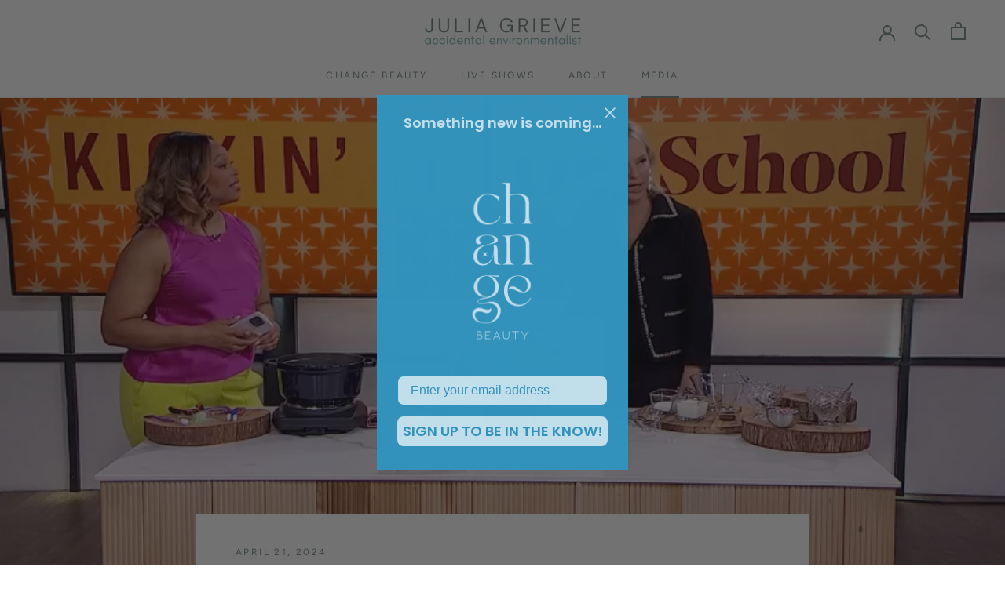

--- FILE ---
content_type: text/javascript
request_url: https://juliagrieve.com/cdn/shop/t/6/assets/custom.js?v=183944157590872491501635727755
body_size: -571
content:
//# sourceMappingURL=/cdn/shop/t/6/assets/custom.js.map?v=183944157590872491501635727755
